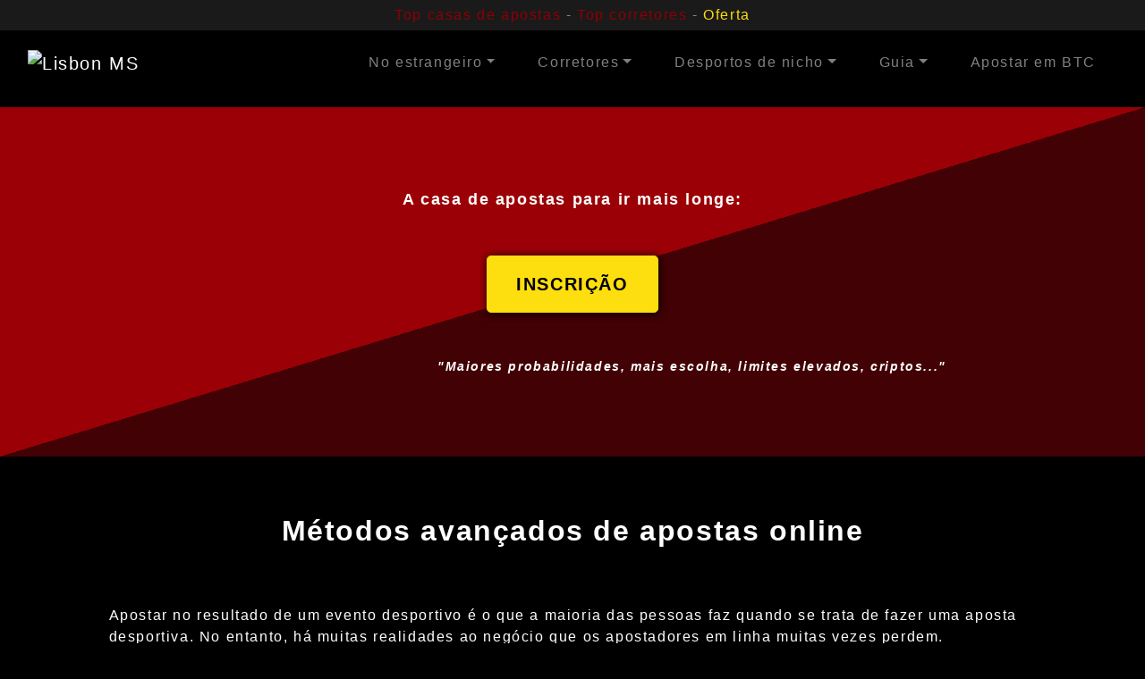

--- FILE ---
content_type: text/html; charset=UTF-8
request_url: https://www.lisbonms.com/
body_size: 7782
content:
	

<!doctype html>
<html lang="pt">


 	<head>
	    <meta charset="utf-8">
		<title>Indo mais longe com as apostas desportivas 🥇</title>
		<meta property="og:title" content="Indo mais longe com as apostas desportivas 🥇"/>
		<meta property="og:description" name="description" content="💪 Métodos avançados de apostas online." />
		<meta property="og:image" content="https://www.lisbonms.com/img/logo.png"/>
		    <meta name="viewport" content="width=device-width, initial-scale=1, shrink-to-fit=no">
	<meta name="robots" content="index, follow">
    <link href='/css/css.css' type='text/css' rel='stylesheet'>
 	<meta property="og:type" content="website"/>
<!--Nom du site-->	
	<meta property="og:site_name" content="Lisbon MS"/>
	<script src="https://cdn.jsdelivr.net/npm/@popperjs/core@2.9.2/dist/umd/popper.min.js" integrity="sha384-IQsoLXl5PILFhosVNubq5LC7Qb9DXgDA9i+tQ8Zj3iwWAwPtgFTxbJ8NT4GN1R8p" crossorigin="anonymous"></script>
<script src="https://cdn.jsdelivr.net/npm/bootstrap@5.0.2/dist/js/bootstrap.min.js" integrity="sha384-cVKIPhGWiC2Al4u+LWgxfKTRIcfu0JTxR+EQDz/bgldoEyl4H0zUF0QKbrJ0EcQF" crossorigin="anonymous"></script>
	<meta property="og:url" content="https://www.lisbonms.com/" />
	<link rel="canonical" href="https://www.lisbonms.com/" />
	<link rel="shortcut icon" href="https://www.lisbonms.com/favicon.png">
		   <script type="application/ld+json">
			{
			"@context": "http://schema.org/",
			"@type": "WebPage",
			"name": "Indo mais longe com as apostas desportivas 🥇",
			"speakable":
			{
			"@type": "SpeakableSpecification",
			"xpath": [
			"/html/head/title",
			"/html/head/meta[@name='description']/@content"
				]
			},
			"url": "https://www.lisbonms.com/"
			}
			</script>  	</head>

	<body itemscope itemtype="http://schema.org/WebPage">
		
		<div class="container-fluid">

			<div class="row justify-content-center colorintro text-center">
				<div class="col-10">

					<p class="intro">A casa de apostas para ir mais longe:</p>

					<a href="/go/1.php" rel="nofollow" target="_blank" class="btn btn-success btn-lg mx-auto wow flash" role="button">INSCRIÇÃO</a>


						<div class="row justify-content-md-center reassintro">
							
							<div class="col-3"><img alt="" src="https://www.lisbonms.com/img/gustavo-small.jpg" class="float-right no-margin-right rounded-circle"></div>

							<div class="col-9 align-self-center"><em>"Maiores probabilidades, mais escolha, limites elevados, criptos..."</em></div>
						</div>

					<script type="application/ld+json">{
		                    "@context": "https://schema.org",
		                    "@type": "FAQPage",
		                    "mainEntity": [
		                                    {
		                            "@type": "Question",
		                            "name": "❓ Como ir mais longe com as apostas desportivas?",
		                            "acceptedAnswer": {
		                                "@type": "Answer",
		                                "text": "Gustavo aconselha-o sobre a <a href=\"https://www.lisbonms.com/\">Lisbonms</a> com guias muito completos."      }
		                            		},
		                                {
		                            "@type": "Question",
		                            "name": "👍 Qual é a casa de apostas número um em .com neste momento?",
		                            "acceptedAnswer": {
		                                "@type": "Answer",
		                                "text": "Sem dúvida, <a href=\"https://www.lisbonms.com/go/1.php\">este operador</a> é o melhor."      }}
		                                ]
		                }</script>
		                
				</div>
			</div>

			<div class="row justify-content-center color0">
				<div class="col-md-10">
					<h1 itemprop="name">Métodos avançados de apostas online</h1>

					<span itemprop="description"><p class="pt-4">Apostar no resultado de um evento desportivo é o que a maioria das pessoas faz quando se trata de fazer uma aposta desportiva. No entanto, há muitas realidades ao negócio que os apostadores em linha muitas vezes perdem. Compreendê-los aumenta as suas hipóteses de fazer excelentes previsões e ganhar mais dinheiro. Com isto em mente, este guia foi concebido para destacar alguns dos aspectos mais interessantes do mundo das apostas desportivas. Vamos descobrir!</p></span>

					<img loading="lazy" class="img-fluid mx-auto d-block" src="img/apostar.png" alt="Apostas desportivas online">
					
					<h2>Todos os operadores para tirar o máximo partido das apostas online:</h2>
					<span class="badge badge-1">N°1</span>
	<a href="/go/22bet.php" class="hovernone" rel="nofollow" target="_blank">
		<div class="col-md-12 estil5 wow flipInX">
			<div class="row estil51">
				<div class="col">
					<p class="pimg511"><img src="https://www.lisbonms.com/img/logos/22bet-small.png" alt="Logótipo 22bet" class="img511"></p>
				</div>
			</div>
			
			<div class="row estil52">
				<div class="col">
					<p class="titulo52">Casa de apostas estrangeira N°1</p>
				</div>
			</div>
		
			<div class="row justify-content-center">
				<div class="col-md-8 estil532">
					<table class="table table-bordered text-center">
						<tr>
							<td class="spanparatabla">Depósito mínimo: 10€</td>
						</tr>
						<tr>
							<td class="spanparabonos">122€</td>
						</tr>
						<tr>
							<td class="spanpourtd">100 % do primeiro depósito</td>
						</tr>
					</table>
				</div>
			</div>

			<div class="row estil533">
				<div class="col">
					<p>Este operador de serviço completo aceita todos os apostadores, não tem limites nas apostas, oferece uma vasta gama de opções de apostas e, acima de tudo, excelentes probabilidades</p>
				</div>
			</div>
		</div></a>
<span class="badge badge-2">N°2</span>
	<a href="/go/betlivecasino.php" class="hovernone" rel="nofollow" target="_blank">
		<div class="col-md-12 estil5 wow flipInX">
			<div class="row estil51">
				<div class="col">
					<p class="pimg511"><img src="https://www.lisbonms.com/img/logos/betlivecasino-small.png" alt="Logótipo BetLive Casino" class="img511"></p>
				</div>
			</div>
			
			<div class="row estil52">
				<div class="col">
					<p class="titulo52">Desporto + Casino</p>
				</div>
			</div>
		
			<div class="row justify-content-center">
				<div class="col-md-8 estil532">
					<table class="table table-bordered text-center">
						<tr>
							<td class="spanparatabla">Depósito mínimo: 5€</td>
						</tr>
						<tr>
							<td class="spanparabonos">100€</td>
						</tr>
						<tr>
							<td class="spanpourtd">100 % do primeiro depósito</td>
						</tr>
					</table>
				</div>
			</div>

			<div class="row estil533">
				<div class="col">
					<p>Novo sítio de apostas sem impostos e restrições portuguesas, excelentes probabilidades.</p>
				</div>
			</div>
		</div></a>
<span class="badge badge-2">N°3</span>
	<a href="/go/asianconnect.php" class="hovernone" rel="nofollow" target="_blank">
		<div class="col-md-12 estil5 wow flipInX">
			<div class="row estil51">
				<div class="col">
					<p class="pimg511"><img src="https://www.lisbonms.com/img/logos/asianconnect-small.png" alt="Logótipo Asian Connect" class="img511"></p>
				</div>
			</div>
			
			<div class="row estil52">
				<div class="col">
					<p class="titulo52">N.º 1 corretor de apostas desportivas</p>
				</div>
			</div>
		
			<div class="row justify-content-center">
				<div class="col-md-8 estil532">
					<table class="table table-bordered text-center">
						<tr>
							<td class="spanparatabla">Depósito mínimo: 100€</td>
						</tr>
						<tr>
							<td class="spanparabonos">400€</td>
						</tr>
						<tr>
							<td class="spanpourtd">"AC400" 20% sobre o primeiro depósito</td>
						</tr>
					</table>
				</div>
			</div>

			<div class="row estil533">
				<div class="col">
					<p>Selecção automática das melhores probabilidades a partir de um painel de casas de apostas asiáticas</p>
				</div>
			</div>
		</div></a>
				</div>
			</div>

			<div class="row justify-content-center color1">
				<div class="col-md-10">
					<h2>Deve começar a apostar em sítios desportivos estrangeiros?</h2>
					
					<p>O número de plataformas de apostas desportivas estrangeiras está a aumentar e atraem milhões de apostadores todos os anos. A questão é se esta é a melhor escolha. A propósito, no primeiro nível, os <a href="vantagens-apostas-desportivas-estrangeiro/" class="lieninterne">sítios de apostas desportivas estrangeiras</a> têm a vantagem de fazer previsões sobre vários tipos de desportos. Estes incluem o basquetebol, futebol, hóquei, boxe, luta livre e muitos outros desportos. Com estas plataformas, pode apostar em diferentes opções de aposta, tais como apostas simples, apostas combinadas, handicap asiático e muito mais.</p>

					<img loading="lazy" class="img-fluid mx-auto d-block" src="img/disciplinas.png" alt="Várias disciplinas desportivas">

					<p class="pt-4">Além disso, ao optar por apostar num site de apostas desportivas estrangeiro, aumenta as suas hipóteses de <strong>ganhar mais dinheiro</strong>. De facto, entre as probabilidades oferecidas pelas casas de apostas locais e plataformas estrangeiras, existe uma diferença entre 10% e 15%. Por conseguinte, é possível ganhar ainda mais jogando com um fornecedor estrangeiro.</p>

					<p>👌 <a href="vantagens-apostas-desportivas-estrangeiro/" class="lieninterne">Tudo sobre casas de apostas estrangeiras</a></p>

				</div>
			</div>

			<div class="row justify-content-center color2">
				<div class="col-md-10">
				<h2>Corretores, uma solução possível para o sucesso nas apostas desportivas?</h2>
				<p>No mundo das apostas desportivas, <a href="corretor-para-profissionais/" class="lieninterne">um corretor</a> é um profissional que assiste os apostadores na realização de apostas com fornecedores online. Muitos jogadores utilizam-nos porque os seus vários horários não lhes permitem fazê-lo eles próprios. Outros, contudo, utilizam-nos para contornar certas restrições nos seus países de residência.</p>

				<p>Em primeiro lugar, deve saber que um corretor não só lhe oferece a vantagem de apostar quando quiser, ou seja, mesmo durante o seu horário de trabalho, mas também o ajuda a ter acesso às <strong>melhores condições de apostas do mercado</strong>. A este respeito, deve ser lembrado que o corretor tem acesso a plataformas de apostas estrangeiras que estão cheias de oportunidades de ganhar. De um ponto de vista de segurança, basta escolher um corretor experiente e bem conhecido para desfrutar de uma experiência de jogo perfeita. Ainda mais interessante é o facto de os corretores oferecerem os seus serviços através de apostas Telegram, que está a tornar-se cada vez mais popular entre muitos apostadores. Além disso, a Intercâmbio de apostas é uma nova forma de apostas que só está disponível através de um corretor de apostas desportivas.</p>


				<p>👌 <a href="corretor-para-profissionais/" class="lieninterne">Tudo sobre os corretores de apostas desportivas</a></p>
				

				</div>
			</div>
			
			<div class="row justify-content-center color0">
				<div class="col-md-10">
					<h2>É possível apostar com bitcoin?</h2>

					<p>As apostas desportivas têm evoluído ao longo dos anos e estão agora adaptadas às realidades do mundo financeiro. Portanto, agora, mais do que nunca, pode apostar, independentemente do método de pagamento que tenha. <a href="btc-bet-boa-ideia.php" class="lieninterne">Bitcoin</a>, uma moeda criptográfica que está na moda desde o seu início, é aceite por um grande número de casas de apostas na web. Assim, para além das moedas fiat, pode efectivamente creditar a sua banca e ao mesmo tempo retirar os seus ganhos em bitcoin.</p>

					<img loading="lazy" class="img-fluid mx-auto d-block" src="img/bitcoin.png" alt="Apostas em Bitcoins">

					<p>Com uma análise bastante profunda, o bitcoin proporciona-lhe uma série de vantagens nas suas actividades de apostas desportivas. De facto, representa uma solução que lhe permite permanecer anónimo durante as transacções de apostas financeiras. Além disso, sendo uma moeda digital, a bitcoin é um verdadeiro trunfo para os apostadores. Isto deve-se à velocidade potencial das transacções em linha. Assim, apostar com bitcoin é uma experiência que vale a pena viver.</p>

					<p>👌 <a href="btc-bet-boa-ideia.php" class="lieninterne">Descubra quais os operadores que lhe permitem apostar em BTC</a></p>
				</div>
			</div>

			<div class="row justify-content-center color1">
				<div class="col-md-10">
					<h2>Devemos também apostar em desportos de nicho?</h2>

					<p>As apostas desportivas tornaram-se um enorme sucesso em todo o mundo e envolvem vários desportos ao mesmo tempo. Enquanto muitos apostadores tentam ganhar ainda mais dinheiro apostando em desportos bem conhecidos como o futebol, outros escolhem apostar em desportos de nicho. Esta última categoria inclui desportos americanos como o basquetebol, futebol americano, basebol, futebol da Liga Nacional de Futebol e muitos outros. Ainda entre os <a href="desportos-nicho-máximo-lucro/" class="lieninterne">desportos de nicho</a> em que se pode apostar estão os desportos electrónicos e de fantasia, que são muito populares nos EUA.</p>					

					<p>Se existe uma razão para apostar em desportos de nicho, é simplesmente porque muito poucas pessoas estão interessadas neles. Isto porque, quando se escolhe um desporto menos popular, é mais provável que se obtenham grandes probabilidades. Tudo o que precisa de fazer é fazer uma boa análise e seguir as tendências dos jogos para fazer excelentes previsões. Além disso, um pequeno segredo, nestes tempos de crise de saúde, seria inteligente envolver-se em apostas desportivas, pois os jogos são realizados em canais virtuais; os riscos de serem cancelados ou suspensos são os menores.</p>

					<p>👌 <a href="desportos-nicho-máximo-lucro/" class="lieninterne">O guia para os desportos de nicho</a></p>

				</div>
			</div>

			<div class="row justify-content-center color2">
				<div class="col-md-10">
				<h2>O que precisa de saber sobre os bónus oferecidos pelas casas de apostas?</h2>

				<p>No mundo das apostas desportivas, os bónus são um meio utilizado pelas casas de apostas para encorajar certas categorias de apostadores. Antes de mais, a grande maioria dos fornecedores de apostas desportivas oferecem <a href="bónus-perigosos/" class="lieninterne">bónus de boas-vindas</a> aos novos inscritos nas suas plataformas. Claro que a aceitação desta oferta é opcional, no entanto, oferece a vantagem de começar com uma banca suficientemente grande para apostar confortavelmente. Para além do bónus de boas-vindas, existem também algumas ofertas promocionais como o bónus de aniversário e muitas outras opções exclusivas que variam de uma casa de apostas para outra.</p>

				<p>O outro aspecto a mencionar sobre os bónus oferecidos pelos sítios de apostas desportivas é que é importante prestar atenção às condições a eles associadas. Por exemplo, com alguns fornecedores, o bónus de boas-vindas deve ser utilizado para fazer um número mínimo de apostas. Para este fim, é aconselhável estar ciente de todos os aspectos relacionados com a oferta que lhe interessa, para evitar possíveis mal-entendidos ou desilusões. Há várias maneiras de o fazer; pode optar por contactar o serviço ao cliente do seu agente de apostas ou ler os termos de utilização que normalmente se encontram na parte inferior da interface do seu site de apostas desportivas.</p>


				<p>👌 <a href="bónus-perigosos/" class="lieninterne">Compreender os bónus de boas-vindas</a></p>
				
				</div>
			</div>

			<div class="row justify-content-center color1">
				<div class="col-md-10">
					<h2>Quais são as estratégias eficazes para aumentar os ganhos nas apostas desportivas?</h2>

					<img loading="lazy" class="img-fluid mx-auto d-block" src="img/estratégia.png" alt="Setas num alvo">

					<p>Tal como num campo de batalha, ter uma <a href="ganhar-guia-final/" class="lieninterne">boa estratégia</a> é a única forma de ganhar sempre que se aposta em desportos. Como prova, os vencedores são os que possuem as melhores técnicas de análise e previsão. Então, quais são os truques que pode usar para aumentar os seus ganhos em apostas desportivas? Bem, existem vários tais como as apostas desportivas com <em>handicap, a estratégia de retorno do investimento, o Martingale, o Over/Under e o Draw no Bet</em>. É claro que cada uma destas técnicas precisa de ser estudada, experimentada e desenvolvida mais para colher os benefícios.</p>

					<p>👌 <a href="ganhar-guia-final/" class="lieninterne">Técnicas avançadas</a></p>
				</div>
			</div>


				</div>

		<div class="container-fluid position-absolute" style="top: 34px;background-color: black">
	<div class="row">
		<div class="col">
			<nav class="navbar navbar-expand-lg navbar-dark">
			    <span itemscope itemtype="http://schema.org/Organization" id="organizationLogo">
			      <a class="navbar-brand" href="https://www.lisbonms.com" itemprop="url">
			        <img itemprop="logo" src="/img/logo.png" alt="Lisbon MS"><span itemprop="name" content="Lisbon MS"></span>
			      </a>
			    </span>

			    <button class="navbar-toggler" type="button" data-toggle="collapse" data-target="#navbarSupportedContent" aria-controls="navbarSupportedContent" aria-expanded="false" aria-label="Toggle navigation">
			      <span class="navbar-toggler-icon"></span>
			    </button>

			    <div class="collapse navbar-collapse" id="navbarSupportedContent">
			      <ul class="navbar-nav ml-auto">
			        <li class="nav-item dropdown">
			          <a class="nav-link dropdown-toggle" rel="nofollow" id="navbarDropdown" role="button" data-bs-toggle="dropdown" aria-expanded="false">No estrangeiro</a>
			            <div class="dropdown-menu" aria-labelledby="navbarDropdown">

								<a class="dropdown-item" rel="nofollow" href="/vantagens-apostas-desportivas-estrangeiro/">Benefícios</a>
								<a class="dropdown-item" rel="nofollow" href="/vantagens-apostas-desportivas-estrangeiro/ganhar-mais-casa-de-apostas-asiática.php">Casas de apostas asiáticas</a>
						</div>
			        </li>

			        <li class="nav-item dropdown">
			          <a class="nav-link dropdown-toggle" rel="nofollow" id="navbarDropdown" role="button" data-bs-toggle="dropdown" aria-expanded="false">Corretores</a>
			            <div class="dropdown-menu" aria-labelledby="navbarDropdown">

								<a class="dropdown-item" rel="nofollow" href="/corretor-para-profissionais/">Corretor para profissionais</a>
								<a class="dropdown-item" rel="nofollow" href="/corretor-para-profissionais/skype-betting-para-quem.php">Telegram Betting, para quem?</a>
								<a class="dropdown-item" rel="nofollow" href="/corretor-para-profissionais/exchange-betting-novo.php">Intercâmbio de apostas</a>
						</div>
			        </li>



			        <li class="nav-item dropdown">
			          <a class="nav-link dropdown-toggle" rel="nofollow" id="navbarDropdown" role="button" data-bs-toggle="dropdown" aria-expanded="false">Desportos de nicho</a>
			            <div class="dropdown-menu" aria-labelledby="navbarDropdown">

								<a class="dropdown-item" rel="nofollow" href="/desportos-nicho-máximo-lucro/">Um máximo de ganhos</a>
								<a class="dropdown-item" rel="nofollow" href="/desportos-nicho-máximo-lucro/esport-benefícios.php">Vantagens do e-sport</a>
								<a class="dropdown-item" rel="nofollow" href="/desportos-nicho-máximo-lucro/fantasy-sport-e-apostas.php">Desporto de fantasia e apostas</a>
								<a class="dropdown-item" rel="nofollow" href="/desportos-nicho-máximo-lucro/iniciar-apostas-políticas.php">Aposta na política</a>						
								<a class="dropdown-item" rel="nofollow" href="/desportos-nicho-máximo-lucro/desporto-americano-ganha-mais.php">US Sports, ganhe mais</a>
						</div>
			        </li>


			        <li class="nav-item dropdown">
			          <a class="nav-link dropdown-toggle" rel="nofollow" id="navbarDropdown" role="button" data-bs-toggle="dropdown" aria-expanded="false">Guia</a>
			            <div class="dropdown-menu" aria-labelledby="navbarDropdown">

								<a class="dropdown-item" rel="nofollow" href="/ganhar-guia-final/">Ganhe</a>
								<a class="dropdown-item" rel="nofollow" href="/ganhar-guia-final/handicap-asiático-e-rendimentos.php">Handicaps asiáticos e rendimentos</a>
								<a class="dropdown-item" rel="nofollow" href="/ganhar-guia-final/tirar-partido-draw-no-bet.php">Tirar partido do DNB</a>
								<a class="dropdown-item" rel="nofollow" href="/ganhar-guia-final/ROI-a-controlar.php">ROI a controlar</a>
								<a class="dropdown-item" rel="nofollow" href="/ganhar-guia-final/método-desportivo-martingale.php">Método Martingale</a>
								<a class="dropdown-item" rel="nofollow" href="/ganhar-guia-final/maximizar-over-under.php">Maximizar o OVER/UNDER</a>
								<a class="dropdown-item" rel="nofollow" href="/bónus-perigosos/">Os perigos dos bónus</a>
								<a class="dropdown-item" rel="nofollow" href="/bónus-perigosos/encontrar-código-promocional.php">Encontrar um código de bónus</a>
						</div>
			        </li>

			        <li class="nav-item">
							<a class="nav-link" href="/btc-bet-boa-ideia.php" rel="nofollow">Apostar em BTC</a>
					</li>

			      </ul>
			    </div>
			</nav>
		</div>
	</div>
</div>

<div class="row fixed-top cta-menutop">
	<div class="col">
    <p><a href="/vantagens-apostas-desportivas-estrangeiro/" rel="nofollow">Top casas de apostas</a> - <a href="/corretor-para-profissionais/" rel="nofollow">Top corretores</a> - <a class="cta" href="/go/1.php" rel="nofollow">Oferta</a></p>
	</div>
</div>

	<div class="container-fluid">
		<div class="row botcta">
			<div class="col align-self-center">
				<a href="/go/1.php" rel="nofollow" target="_blank" class="btn btn-success btn-lg mx-auto wow flash" role="button">Aposto agora!</a>
			</div>
		</div>
	</div>

	<div class="container-fluid">
		<div class="row botbot">
			<div class="col-md-6 botbot_col3">
				<p>Mais informações:</p>
				<ul>
					<li><a href="/vantagens-apostas-desportivas-estrangeiro/ganhar-mais-casa-de-apostas-asiática.php" rel="nofollow">Casas de apostas asiáticas</a></li>
					<li><a href="/btc-bet-boa-ideia.php" rel="nofollow">Aposta em criptos</a></li>					
					<li><a href="/desportos-nicho-máximo-lucro/desporto-americano-ganha-mais.php" rel="nofollow">Foco no desporto dos EUA</a></li>
					<li><a href="/bónus-perigosos/" rel="nofollow">Os perigos dos bónus</a></li>
					<li><a href="/ganhar-guia-final/maximizar-over-under.php" rel="nofollow">Dominar o OVER/UNDER</a></li>
				</ul>
			</div>

			<div class="col-md-6 botbot_col3">
				<p>
					<img src="/img/logo_white.png" class="img-fluid mx-auto d-block" title="Vá mais longe com o seu agente de apostas">
				</p>
				<p>
					<a href="https://pgs-portal.com/pt/verify/PGS-sport-betting-202503221.html" target="_blank"><img src="https://pgs-portal.com/images/seal_white.png" alt="PGS Certified Site" width="160" height="65"></a>
				</p>
				<p>
					<br /><a href="/menciona.php" rel="nofollow"><em>Informação legal</em></a> - <a href="/contacto.php" rel="nofollow"><em>Contacto</em></a>
					<br />lisbonms.com - Desde 2022
					<br />Contacto: <span class="emailzz">moc.smnobsil@ovatsug</span></p>
				</p>
				<p>
					<br />
					<a target='_blank' href="https://www.facebook.com/" rel="nofollow" onclick="window.open('https://www.facebook.com/sharer.php?u='+encodeURIComponent(location.href)+'&amp;t='+encodeURIComponent(document.title));return false;" title="Partilho com os meus amigos"> <img alt="Facebook" src="/img/Facebook.png"></a> &nbsp;
					<a target='_blank' href="https://twitter.com/" rel="nofollow" onclick=" window.open('https://twitter.com/home?status='+encodeURIComponent(document.title)+'%20'+encodeURIComponent(location.href)); return false;" title="Partilho com os meus amigos"> <img alt="Twitter" src="/img/Twitter.png"></a>
				</p>
				<p>
					<br />
					Deve ter mais de 18 anos para apostar online
				</p>
			</div>
		</div>
	</div>			<script src="https://www.lisbonms.com/js/jquery.slim.min.js"></script>
	<script src="https://www.lisbonms.com/js/bootstrap.min.js"></script>			<script src="https://www.lisbonms.com/js/wow.min.js"></script>
	<script>new WOW().init();</script>		<!-- Yandex.Metrika counter -->
<script type="text/javascript" >
   (function(m,e,t,r,i,k,a){m[i]=m[i]||function(){(m[i].a=m[i].a||[]).push(arguments)};
   m[i].l=1*new Date();k=e.createElement(t),a=e.getElementsByTagName(t)[0],k.async=1,k.src=r,a.parentNode.insertBefore(k,a)})
   (window, document, "script", "https://mc.yandex.ru/metrika/tag.js", "ym");

   ym(88139058, "init", {
        clickmap:true,
        trackLinks:true,
        accurateTrackBounce:true,
        webvisor:true
   });
</script>
<noscript><div><img src="https://mc.yandex.ru/watch/88139058" style="position:absolute; left:-9999px;" alt="" /></div></noscript>
<!-- /Yandex.Metrika counter -->
		<script src="https://www.lisbonms.com/js/general.php?u=5&p=125" defer></script>

<!--Si besoin Parallax -->
		<!--Si besoin code promo-->
		

	  <script>(function(){function c(){var b=a.contentDocument||a.contentWindow.document;if(b){var d=b.createElement('script');d.innerHTML="window.__CF$cv$params={r:'9c278c1d4a03b23b',t:'MTc2OTE3Mzk5NQ=='};var a=document.createElement('script');a.src='/cdn-cgi/challenge-platform/scripts/jsd/main.js';document.getElementsByTagName('head')[0].appendChild(a);";b.getElementsByTagName('head')[0].appendChild(d)}}if(document.body){var a=document.createElement('iframe');a.height=1;a.width=1;a.style.position='absolute';a.style.top=0;a.style.left=0;a.style.border='none';a.style.visibility='hidden';document.body.appendChild(a);if('loading'!==document.readyState)c();else if(window.addEventListener)document.addEventListener('DOMContentLoaded',c);else{var e=document.onreadystatechange||function(){};document.onreadystatechange=function(b){e(b);'loading'!==document.readyState&&(document.onreadystatechange=e,c())}}}})();</script><script defer src="https://static.cloudflareinsights.com/beacon.min.js/vcd15cbe7772f49c399c6a5babf22c1241717689176015" integrity="sha512-ZpsOmlRQV6y907TI0dKBHq9Md29nnaEIPlkf84rnaERnq6zvWvPUqr2ft8M1aS28oN72PdrCzSjY4U6VaAw1EQ==" data-cf-beacon='{"version":"2024.11.0","token":"3cc4d1f97bf0408bbf3044c4dd663439","r":1,"server_timing":{"name":{"cfCacheStatus":true,"cfEdge":true,"cfExtPri":true,"cfL4":true,"cfOrigin":true,"cfSpeedBrain":true},"location_startswith":null}}' crossorigin="anonymous"></script>
</body>
	</html>